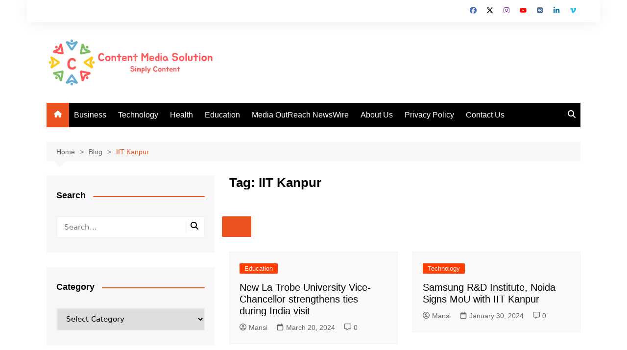

--- FILE ---
content_type: text/html; charset=utf-8
request_url: https://www.google.com/recaptcha/api2/aframe
body_size: 269
content:
<!DOCTYPE HTML><html><head><meta http-equiv="content-type" content="text/html; charset=UTF-8"></head><body><script nonce="EseBMYCwLzmFkQVTZewwFA">/** Anti-fraud and anti-abuse applications only. See google.com/recaptcha */ try{var clients={'sodar':'https://pagead2.googlesyndication.com/pagead/sodar?'};window.addEventListener("message",function(a){try{if(a.source===window.parent){var b=JSON.parse(a.data);var c=clients[b['id']];if(c){var d=document.createElement('img');d.src=c+b['params']+'&rc='+(localStorage.getItem("rc::a")?sessionStorage.getItem("rc::b"):"");window.document.body.appendChild(d);sessionStorage.setItem("rc::e",parseInt(sessionStorage.getItem("rc::e")||0)+1);localStorage.setItem("rc::h",'1768722713148');}}}catch(b){}});window.parent.postMessage("_grecaptcha_ready", "*");}catch(b){}</script></body></html>